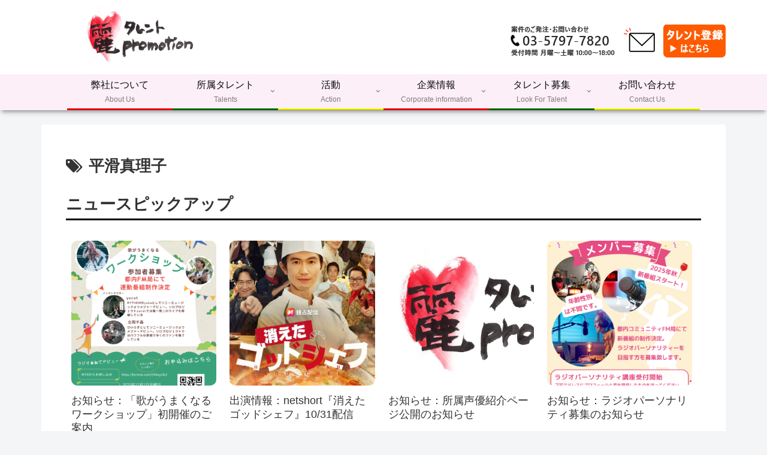

--- FILE ---
content_type: text/css
request_url: https://www.ray-pro.com/ray/wp-content/themes/cocoon-child-master/style.css?fver=20250904064926
body_size: 12094
content:
@charset "UTF-8";

/*!
Theme Name: Cocoon Child
Description: Cocoon専用の子テーマ
Theme URI: https://wp-cocoon.com/
Author: わいひら
Author URI: https://nelog.jp/
Template:   cocoon-master
Version:    1.1.3
*/

/************************************
** 子テーマ用のスタイルを書く
************************************/
/*必要ならばここにコードを書く*/
.entry-card-content {
	/*プロフィール　ニュース欄幅広げる*/
	margin-left: 0%;
}

.prof_index {
	/*プロフィール　項目名*/
	margin: 0 10px 0 0;
	font-weight: bold;
	border-bottom: 1px solid;
}

/*プロフィール　最新ニュースのタイトル*/
.category-content h2 {
	font-size: 18px;
	margin: 0 0 5px 0;
	font-weight: bold;
	padding: 0;
}

.article p {
	margin-bottom: 0px;
}

/*プロフィールページの文字調整*/
.entry-content p {
	padding-left: 1em;
	font-feature-settings: "palt";
}

/*フロント固定ページのタイトルを非表示*/
.home.page .entry-title {
	display: none;
}

/*フロント固定ページのシェアボタンを非表示*/
.home.page .sns-share {
	display: none;
}

/*フロント固定ページの投稿日を非表示*/
.home.page .post-date {
	display: none;
}

/*フロント固定ページの更新日を非表示*/
.home.page .post-update {
	display: none;
}

/*フロント固定ページの投稿者名を非表示*/
.home.page .author-info {
	display: none;
}

/************************************
** レスポンシブデザイン用のメディアクエリ
************************************/
/*1023px以下*/
@media screen and (max-width: 1023px) {}

/*430px以下スマホ*/
/*トップインデックスカード一覧スマホは1カラム*/
@media screen and (max-width: 430px) {

	.page .navi-entry-cards,
	.page .new-entry-cards {
		display: block;
		flex-wrap: nowrap;
	}

	.page .navi-entry-card-link,
	.page .new-entry-card-link {
		width: 100%;
	}

	/*出演情報の写真スマホはセンター*/
	.eye-catch-wrap.post-eye-chatch-wrap {
		justify-content: center;
	}
}



/*430pxより大きいPC*/
/*プロフィール一覧2カラムに*/
@media screen and (min-width: 430px) {

	.page .navi-entry-cards,
	.page .new-entry-cards,
	.fp-new-entry-cards {
		display: flex;
		flex-wrap: wrap;
	}

	.page .navi-entry-card-link,
	.page .new-entry-card-link {
		width: 50%;
	}

	/*出演情報の写真PCは左より*/
	.eye-catch-wrap.post-eye-chatch-wrap {
		justify-content: left;
	}
}

/*イチナナライブ　リンクロゴの色*/
.bc-brand-color.sns-share .itinana-live-button,
.bc-brand-color.sns-follow .itinana-live-button {
	background-color: #ff0000;
}

/*SNSボタンを丸く*/
.sns-follow-buttons a {
	font-size: 1.7em;
	border-radius: 50%;
	width: 50px;
	height: 50px;
	opacity: .6;
}

/************************************
** エントリーカードカスタマイズ
************************************/

a.entry-card-wrap.a-wrap.border-element.cf {
	padding: 0 0 .5em;
	border-radius: 10px;
}

h2.entry-card-title.card-title.e-card-title {
	font-size: 18px;
	/*タイトルの文字サイズ*/
	color: #333;
	/*タイトルの色*/
	font-weight: bold;
	text-align: center;
	line-height: 1.8em;
	margin-top: 0.5em;
	margin-bottom: 0em;
	padding: 0 1em 0;
}

.entry-card-p {
	font-size: 14px;
	/*タイトルの文字サイズ*/
	color: #545454;
	/*タイトルの色*/
	margin: 0.5em;
}

.entry-card-wrap {
	box-shadow: 0px 1px 5px 0 rgba(0, 0, 0, .2);
}

.entry-card figure img,
.related-entry-card figure img {
	border-radius: 10px 10px 0 0;
}

/*430pxより大きいPC*/
@media screen and (min-width: 430px) {

	/*トッププロフィールリンクカード4コラム設定*/
	#list-profile.ect-3-columns .entry-card-wrap,
	#list-topics.ect-3-columns .entry-card-wrap {
		width: 23%;
	}

	#list-profile.ect-3-columns::before,
	#list-topics.ect-3-columns::before {
		content: "";
		display: block;
		width: 23%;
		order: 1;
	}

	#list-profile.ect-3-columns::after,
	#list-topics.ect-3-columns::after {
		content: "";
		display: block;
		width: 23%;
	}
}

/*写真の中のカテゴリーを消す*/
.cat-label {
	display: none;
}

/*写真ドロップシャドウなし*/
.entry-card figure img,
.related-entry-card figure img {
	box-shadow: none;
}

.ect-vertical-card {
	display: flex;
	flex-wrap: wrap;
	justify-content: space-between;
}

/*ページネーション非表示*/
.pagination-next {
	display: none;
}

h2.top_h2 {
	/*線の種類（実線） 太さ 色*/
	border-bottom: solid 3px black;
	margin-bottom: 1em;
}

/*トップのタレント一覧ローマ字読み*/
p.entry-card-title.card-title.e-card-title {
	font-size: 16px;
	color: #333;
	font-weight: normal;
	text-align: center;
	line-height: 1em;
	margin-top: 0.5em;
	margin-bottom: 0em;
	padding: 0 1em 0;
}

/*カルーセルに追加したドメインの設定*/
.carousel-entry-card-domain {
	font-size: 11px;
	margin-top: 4px;
	max-height: 3.2em;
	overflow: hidden;
	align-items: flex-end;
}

/*************************************/
/*出演情報一覧のカスタマイズ
/*************************************/
.exinfo h2.entry-card-title.card-title.e-card-title {
	text-align: left;
}

/*サムネイル非表示*/
.exinfo .entry-card-thumb {
	display: none;
}

/*pvデータ非表示*/
.exinfo .admin-pv {
	display: none;
}

/*抜粋にpadding
.exinfo .entry-card-snippet{
	padding: 0 1em 0;
}*/
/*ブロック内の余白をなくして、タイトルの上下の余白を詰める*/
h2.entry-card-title.card-title.e-card-title {
	font-size: 16px;
	color: #333;
	font-weight: bold;
	text-align: center;
	line-height: 1.3em;
	margin-top: 0em;
	margin-bottom: 0.5em;
	padding: 0 0em 0;
}

/*ブロック内の余白を指定*/
div.list.ect-entry-card.front-page-type-index a.entry-card-wrap.a-wrap.border-element.cf {
	padding-top: 10px;
	border-radius: 10px;
}

/*日付を横並びにする*/
.flex {
	display: flex;
	justify-content: flex-start;
}

/*日付部分の設定*/
.onair-day {
	font-size: 14px;
	color: #333;
	font-weight: normal;
	text-align: center;
	line-height: 1.3em;
	margin-top: 0em;
	margin-bottom: 0.5em;
	padding: 0 0em 0;
	flex: 0 0 85px;
}

.entry-card-snippet {
	word-break: keep-all;
	line-height: normal;
}

.entry-card-content,
.related-entry-card-content {
	padding-bottom: 0.5em;
}

/*出演情報のジャンル別の色分け*/

.entry-card-wrap.a-wrap.tv,
.related-entry-card-wrap.a-wrap:nth-of-type(3n+1) {
	background-color: rgba(165, 33, 117, 0.06);
}

.entry-card-wrap.a-wrap.cinema,
.related-entry-card-wrap.a-wrap:nth-of-type(3n+2) {
	background-color: rgba(0, 146, 80, 0.06);
}

.entry-card-wrap.a-wrap.net,
.related-entry-card-wrap.a-wrap:nth-of-type(3n+3) {
	background-color: rgba(0, 134, 171, 0.06);
}

.entry-card-wrap.a-wrap.ad,
.related-entry-card-wrap.a-wrap:nth-of-type(3n+2) {
	background-color: rgba(171, 168, 0, 0.06);
}

.entry-card-wrap.a-wrap.etc,
.related-entry-card-wrap.a-wrap:nth-of-type(3n+3) {
	background-color: rgba(153, 153, 153, 0.06);
}



.entry-card-wrap.a-wrap.tv:hover,
.related-entry-card-wrap.a-wrap:nth-of-type(3n+1):hover {
	background-color: rgba(165, 33, 117, 0.2);
}

.entry-card-wrap.a-wrap.cinema:hover,
.related-entry-card-wrap.a-wrap:nth-of-type(3n+2):hover {
	background-color: rgba(0, 146, 80, 0.2);
}

.entry-card-wrap.a-wrap.net:hover,
.related-entry-card-wrap.a-wrap:nth-of-type(3n+3):hover {
	background-color: rgba(0, 134, 171, 0.2);
}

.entry-card-wrap.a-wrap.ad:hover,
.related-entry-card-wrap.a-wrap:nth-of-type(3n+3):hover {
	background-color: rgba(171, 168, 0, 0.2);
}

.entry-card-wrap.a-wrap.etc:hover,
.related-entry-card-wrap.a-wrap:nth-of-type(3n+3):hover {
	background-color: rgba(153, 153, 153, 0.2);
}

.entry-card-wrap.a-wrap:before,
.related-entry-card-wrap.a-wrap:before {
	position: absolute;
	width: 320px;
	height: 320px;
	transform: rotate(-45deg);
	right: -280px;
	bottom: -280px;
	content: "Read More";
	font-size: 80%;
	color: white;
	text-align: center;
	transition: all .4s;
	z-index: 1;
}

/*etcは文字黒に*/
.entry-card-wrap.a-wrap.etc:before,
.related-entry-card-wrap.a-wrap:before {
	position: absolute;
	width: 320px;
	height: 320px;
	transform: rotate(-45deg);
	right: -280px;
	bottom: -280px;
	content: "Read More";
	font-size: 80%;
	color: black;
	text-align: center;
	transition: all .4s;
	z-index: 1;
}

.entry-card-wrap.a-wrap.tv:before,
.related-entry-card-wrap.a-wrap:nth-of-type(3n+1):before {
	background: #a52175;
}

.entry-card-wrap.a-wrap.cinema:before,
.related-entry-card-wrap.a-wrap:nth-of-type(3n+2):before {
	background: #009250;
}

.entry-card-wrap.a-wrap.net:before,
.related-entry-card-wrap.a-wrap:nth-of-type(3n+3):before {
	background: #0086ab;
}

.entry-card-wrap.a-wrap.ad:before,
.related-entry-card-wrap.a-wrap:nth-of-type(3n+3):before {
	background: #c4b700;
}

.entry-card-wrap.a-wrap.etc:before,
.related-entry-card-wrap.a-wrap:nth-of-type(3n+3):before {
	background: #ffffff;
}

.entry-card-wrap.a-wrap:hover::before,
.related-entry-card-wrap.a-wrap:hover:before {
	right: -220px;
	bottom: -220px;
}

/*google reCapterのロゴ非表示*/
.grecaptcha-badge {
	visibility: hidden;
}

/*ヘッダーの横に電話番号*/
/*htmlはfunction.php*/
#header-in.cf:after {
	display: none;
	/* floatが効いているので非表示に設定 */
}

#header-in {
	flex-direction: row;
	/* 方向がcolumn のため変更 */
	flex-wrap: wrap;
	justify-content: space-between;
	/* 横の配置 */
	align-items: center;
	/* 小要素の縦配置を中央に */
}

#header_link {
	display: flex;
	flex-direction: row;
	/* 方向がcolumn のため変更 */
	flex-wrap: wrap;
	justify-content: flex-end;
	/* 横の配置 */
	align-items: center;
	/* 小要素の縦配置を中央に */
	margin-top: 13px;
}

.logo.logo-header {
	padding-left: 50px;
	text-align: left;
}

.header_content {
	padding-left: 10px;
}

/*ショートコード(new lint)の更新日の非表示芸能部一覧とか*/
.fp-new-entry-cards.no-date .post-date {
	display: none;
}

/*---------------------------------
固定ページの日付を非表示にする
--------------------------------*/
.article .date-tags {
	display: none;
}

/*出演情報ページの更新日を非表示*/
.entry-card-info .post-date {
	display: none;
}

/*******************************
* topページの固定新着記事のみを横並びに
********************************/

.widget-entry-cards.card-large-image.top_fixed .a-wrap {
	width: 24.5%;
	height: auto;
	display: inline-flex;
}

@media screen and (max-width: 800px) {
	.widget-entry-cards.card-large-image.top_fixed .a-wrap {
		width: 49%;
		display: inline-flex;
	}
}

.widget-entry-cards.not-default.top_fixed figure img {
	padding: .5em;

}

.widget-entry-cards.card-large-image.top_fixed .a-wrap {
	font-size: 95%;
	text-align: left;
	padding: .5em;
}

.widget-entry-cards.card-large-image.top_fixed figure img {
	border-radius: 10px;
}

.widget-index-top-title.main-widget-label {
	border-bottom: solid 3px black;
	margin-bottom: 1em;
	display: block;
	font-size: 1.5em;
	margin-block-start: 0.83em;
	margin-block-end: 0.83em;
	margin-inline-start: 0px;
	margin-inline-end: 0px;
	font-weight: bold;
}

.top_fixed .post-date {
	display: none;
}

/*******************************
* PCでは電話リンクを無効に
********************************/

@media (min-width: 768px) {
	a[href^="tel:"] {
		pointer-events: none;
	}
}

/*******************************
*応募ボタンの画像スタイル
********************************/

/* ボタンのスタイル */
#oub_btn {
	width: 104px;
	/* ボタンの幅を設定 */
	height: 55px;
	/* ボタンの高さを設定 */
	cursor: pointer;
	/* カーソルをポインターに設定 */
}

/* マウスオーバー時のスタイル */
#oub_btn:hover {
	opacity: 0.5;
	/* マウスオーバー時の透明度を調整 */
}

/*---------------------------------
見出し5のカスタマイズ
--------------------------------*/
/* 見出し5 */
.article h5{
	margin-top: 2em;
    margin-bottom: 1em;
	}

/*記事タイトルの下の空白調整*/
.article h3 { margin-bottom: 0.45em; }
.article h3 + p { margin-top: 0em;margin-bottom:2em; }

